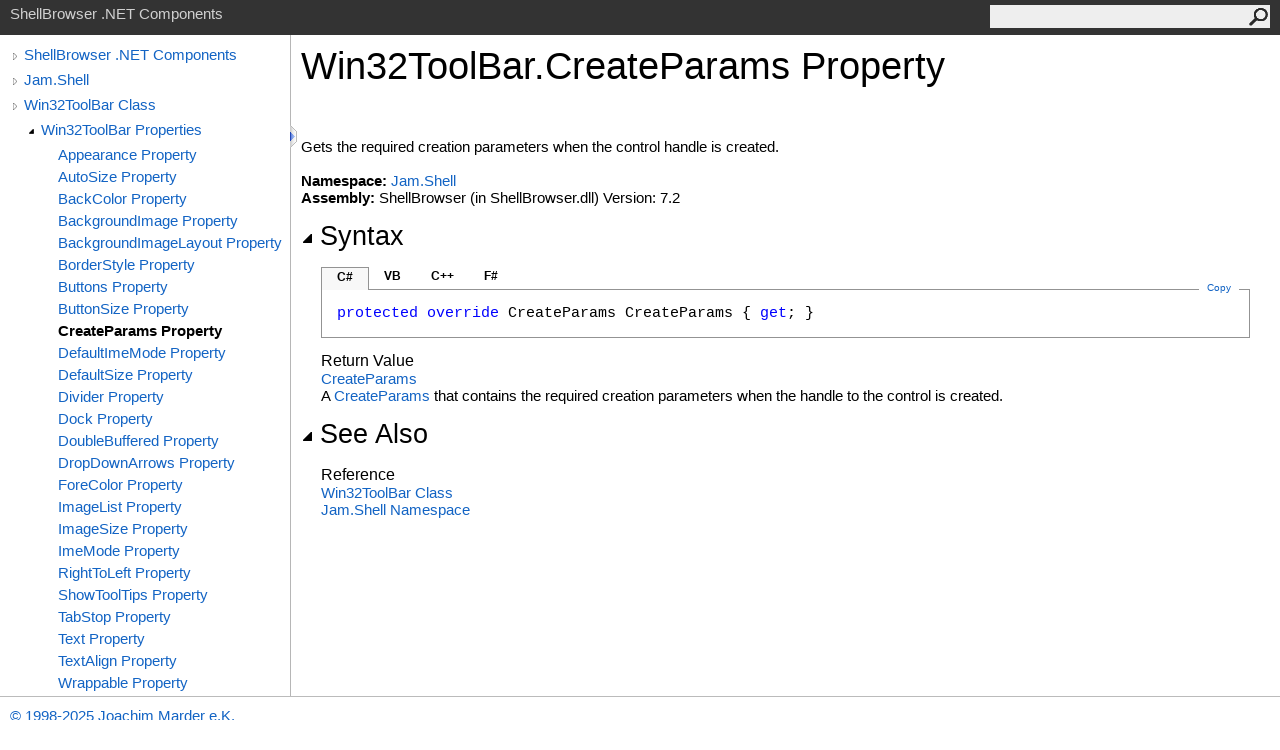

--- FILE ---
content_type: text/html; charset=UTF-8
request_url: https://manuals.jam-software.com/shellbrowser_net/api_doc/EN/html/P_Jam_Shell_Win32ToolBar_CreateParams.htm
body_size: 2584
content:
<html><head><meta http-equiv="X-UA-Compatible" content="IE=edge" /><meta http-equiv="Content-Type" content="text/html; charset=UTF-8" /><meta name="Microsoft.Help.SelfBranded" content="true" /><meta name="Language" content="en-us" /><meta name="Microsoft.Help.Locale" content="en-us" /><meta name="Microsoft.Help.TopicLocale" content="en-us" /><link rel="shortcut icon" href="../icons/favicon.ico" /><link rel="stylesheet" type="text/css" href="../styles/branding.css" /><link rel="stylesheet" type="text/css" href="../styles/branding-en-US.css" /><script type="text/javascript" src="../scripts/branding.js"></script><title>Win32ToolBar.CreateParams Property</title><meta name="Title" content="CreateParams Property" /><meta name="Microsoft.Help.Id" content="P:Jam.Shell.Win32ToolBar.CreateParams" /><meta name="Microsoft.Help.ContentType" content="Reference" /><meta name="System.Keywords" content="Win32ToolBar.CreateParams property" /><meta name="System.Keywords" content="CreateParams property" /><meta name="Microsoft.Help.F1" content="Jam.Shell.Win32ToolBar.CreateParams" /><meta name="Microsoft.Help.F1" content="Win32ToolBar.CreateParams" /><meta name="Microsoft.Help.F1" content="CreateParams" /><meta name="container" content="Jam.Shell" /><meta name="file" content="P_Jam_Shell_Win32ToolBar_CreateParams" /><meta name="guid" content="P_Jam_Shell_Win32ToolBar_CreateParams" /><meta name="Description" content="Gets the required creation parameters when the control handle is created." /><link rel="stylesheet" type="text/css" href="../styles/branding-Website.css" /><script type="text/javascript" src="../scripts/jquery-3.5.1.min.js"></script><script type="text/javascript" src="../scripts/branding-Website.js"></script><script type="text/javascript" src="../scripts/clipboard.min.js"></script></head><body onload="SetDefaultLanguage('cs');"><input type="hidden" id="userDataCache" class="userDataStyle" /><div id="PageHeader" class="pageHeader">ShellBrowser .NET Components<form id="SearchForm" method="get" action="#" onsubmit="TransferToSearchPage(); return false;"><input id="SearchTextBox" type="text" maxlength="200" /><button id="SearchButton" type="submit"></button></form></div><div class="pageBody"><div class="leftNav" id="leftNav"><div id="tocNav"><div class="toclevel0" data-toclevel="0"><a class="tocCollapsed" onclick="Toggle(this);" href="#!" /><a data-tochassubtree="true" href="../html/N_Jam_Shell.htm" title="ShellBrowser .NET Components" tocid="roottoc">ShellBrowser .NET Components</a></div><div class="toclevel0" data-toclevel="0"><a class="tocCollapsed" onclick="Toggle(this);" href="#!" /><a data-tochassubtree="true" href="../html/N_Jam_Shell.htm" title="Jam.Shell" tocid="N_Jam_Shell">Jam.Shell</a></div><div class="toclevel0" data-toclevel="0"><a class="tocCollapsed" onclick="Toggle(this);" href="#!" /><a data-tochassubtree="true" href="../html/T_Jam_Shell_Win32ToolBar.htm" title="Win32ToolBar Class" tocid="T_Jam_Shell_Win32ToolBar">Win32ToolBar Class</a></div><div class="toclevel1" data-toclevel="1" data-childrenloaded="true"><a class="tocExpanded" onclick="Toggle(this);" href="#!" /><a data-tochassubtree="true" href="../html/Properties_T_Jam_Shell_Win32ToolBar.htm" title="Win32ToolBar Properties" tocid="Properties_T_Jam_Shell_Win32ToolBar">Win32ToolBar Properties</a></div><div class="toclevel2" data-toclevel="2"><a data-tochassubtree="false" href="../html/P_Jam_Shell_Win32ToolBar_Appearance.htm" title="Appearance Property" tocid="P_Jam_Shell_Win32ToolBar_Appearance">Appearance Property</a></div><div class="toclevel2" data-toclevel="2"><a data-tochassubtree="false" href="../html/P_Jam_Shell_Win32ToolBar_AutoSize.htm" title="AutoSize Property" tocid="P_Jam_Shell_Win32ToolBar_AutoSize">AutoSize Property</a></div><div class="toclevel2" data-toclevel="2"><a data-tochassubtree="false" href="../html/P_Jam_Shell_Win32ToolBar_BackColor.htm" title="BackColor Property" tocid="P_Jam_Shell_Win32ToolBar_BackColor">BackColor Property</a></div><div class="toclevel2" data-toclevel="2"><a data-tochassubtree="false" href="../html/P_Jam_Shell_Win32ToolBar_BackgroundImage.htm" title="BackgroundImage Property" tocid="P_Jam_Shell_Win32ToolBar_BackgroundImage">BackgroundImage Property</a></div><div class="toclevel2" data-toclevel="2"><a data-tochassubtree="false" href="../html/P_Jam_Shell_Win32ToolBar_BackgroundImageLayout.htm" title="BackgroundImageLayout Property" tocid="P_Jam_Shell_Win32ToolBar_BackgroundImageLayout">BackgroundImageLayout Property</a></div><div class="toclevel2" data-toclevel="2"><a data-tochassubtree="false" href="../html/P_Jam_Shell_Win32ToolBar_BorderStyle.htm" title="BorderStyle Property" tocid="P_Jam_Shell_Win32ToolBar_BorderStyle">BorderStyle Property</a></div><div class="toclevel2" data-toclevel="2"><a data-tochassubtree="false" href="../html/P_Jam_Shell_Win32ToolBar_Buttons.htm" title="Buttons Property" tocid="P_Jam_Shell_Win32ToolBar_Buttons">Buttons Property</a></div><div class="toclevel2" data-toclevel="2"><a data-tochassubtree="false" href="../html/P_Jam_Shell_Win32ToolBar_ButtonSize.htm" title="ButtonSize Property" tocid="P_Jam_Shell_Win32ToolBar_ButtonSize">ButtonSize Property</a></div><div class="toclevel2 current" data-toclevel="2"><a data-tochassubtree="false" href="../html/P_Jam_Shell_Win32ToolBar_CreateParams.htm" title="CreateParams Property" tocid="P_Jam_Shell_Win32ToolBar_CreateParams">CreateParams Property</a></div><div class="toclevel2" data-toclevel="2"><a data-tochassubtree="false" href="../html/P_Jam_Shell_Win32ToolBar_DefaultImeMode.htm" title="DefaultImeMode Property" tocid="P_Jam_Shell_Win32ToolBar_DefaultImeMode">DefaultImeMode Property</a></div><div class="toclevel2" data-toclevel="2"><a data-tochassubtree="false" href="../html/P_Jam_Shell_Win32ToolBar_DefaultSize.htm" title="DefaultSize Property" tocid="P_Jam_Shell_Win32ToolBar_DefaultSize">DefaultSize Property</a></div><div class="toclevel2" data-toclevel="2"><a data-tochassubtree="false" href="../html/P_Jam_Shell_Win32ToolBar_Divider.htm" title="Divider Property" tocid="P_Jam_Shell_Win32ToolBar_Divider">Divider Property</a></div><div class="toclevel2" data-toclevel="2"><a data-tochassubtree="false" href="../html/P_Jam_Shell_Win32ToolBar_Dock.htm" title="Dock Property" tocid="P_Jam_Shell_Win32ToolBar_Dock">Dock Property</a></div><div class="toclevel2" data-toclevel="2"><a data-tochassubtree="false" href="../html/P_Jam_Shell_Win32ToolBar_DoubleBuffered.htm" title="DoubleBuffered Property" tocid="P_Jam_Shell_Win32ToolBar_DoubleBuffered">DoubleBuffered Property</a></div><div class="toclevel2" data-toclevel="2"><a data-tochassubtree="false" href="../html/P_Jam_Shell_Win32ToolBar_DropDownArrows.htm" title="DropDownArrows Property" tocid="P_Jam_Shell_Win32ToolBar_DropDownArrows">DropDownArrows Property</a></div><div class="toclevel2" data-toclevel="2"><a data-tochassubtree="false" href="../html/P_Jam_Shell_Win32ToolBar_ForeColor.htm" title="ForeColor Property" tocid="P_Jam_Shell_Win32ToolBar_ForeColor">ForeColor Property</a></div><div class="toclevel2" data-toclevel="2"><a data-tochassubtree="false" href="../html/P_Jam_Shell_Win32ToolBar_ImageList.htm" title="ImageList Property" tocid="P_Jam_Shell_Win32ToolBar_ImageList">ImageList Property</a></div><div class="toclevel2" data-toclevel="2"><a data-tochassubtree="false" href="../html/P_Jam_Shell_Win32ToolBar_ImageSize.htm" title="ImageSize Property" tocid="P_Jam_Shell_Win32ToolBar_ImageSize">ImageSize Property</a></div><div class="toclevel2" data-toclevel="2"><a data-tochassubtree="false" href="../html/P_Jam_Shell_Win32ToolBar_ImeMode.htm" title="ImeMode Property" tocid="P_Jam_Shell_Win32ToolBar_ImeMode">ImeMode Property</a></div><div class="toclevel2" data-toclevel="2"><a data-tochassubtree="false" href="../html/P_Jam_Shell_Win32ToolBar_RightToLeft.htm" title="RightToLeft Property" tocid="P_Jam_Shell_Win32ToolBar_RightToLeft">RightToLeft Property</a></div><div class="toclevel2" data-toclevel="2"><a data-tochassubtree="false" href="../html/P_Jam_Shell_Win32ToolBar_ShowToolTips.htm" title="ShowToolTips Property" tocid="P_Jam_Shell_Win32ToolBar_ShowToolTips">ShowToolTips Property</a></div><div class="toclevel2" data-toclevel="2"><a data-tochassubtree="false" href="../html/P_Jam_Shell_Win32ToolBar_TabStop.htm" title="TabStop Property" tocid="P_Jam_Shell_Win32ToolBar_TabStop">TabStop Property</a></div><div class="toclevel2" data-toclevel="2"><a data-tochassubtree="false" href="../html/P_Jam_Shell_Win32ToolBar_Text.htm" title="Text Property" tocid="P_Jam_Shell_Win32ToolBar_Text">Text Property</a></div><div class="toclevel2" data-toclevel="2"><a data-tochassubtree="false" href="../html/P_Jam_Shell_Win32ToolBar_TextAlign.htm" title="TextAlign Property" tocid="P_Jam_Shell_Win32ToolBar_TextAlign">TextAlign Property</a></div><div class="toclevel2" data-toclevel="2"><a data-tochassubtree="false" href="../html/P_Jam_Shell_Win32ToolBar_Wrappable.htm" title="Wrappable Property" tocid="P_Jam_Shell_Win32ToolBar_Wrappable">Wrappable Property</a></div></div><div id="tocResizableEW" onmousedown="OnMouseDown(event);"></div><div id="TocResize" class="tocResize"><img id="ResizeImageIncrease" src="../icons/TocOpen.gif" onclick="OnIncreaseToc()" alt="Click or drag to resize" title="Click or drag to resize" /><img id="ResizeImageReset" src="../icons/TocClose.gif" style="display:none" onclick="OnResetToc()" alt="Click or drag to resize" title="Click or drag to resize" /></div></div><div id="TopicContent" class="topicContent"><table class="titleTable"><tr><td class="titleColumn"><h1>Win<wbr />32Tool<wbr />Bar<span id="LST3C5C9A54_0" data-languageSpecificText="cpp=::|nu=."></span>Create<wbr />Params Property</h1></td></tr></table><div class="summary">Gets the required creation parameters when the control handle is created.</div><br /><strong>Namespace:</strong> <a href="N_Jam_Shell.htm">Jam.Shell</a><br /><strong>Assembly:</strong> ShellBrowser (in ShellBrowser.dll) Version: 7.2<div class="collapsibleAreaRegion"><span class="collapsibleRegionTitle" onclick="SectionExpandCollapse('IDB')" onkeypress="SectionExpandCollapse_CheckKey('IDB', event)" tabindex="0"><img id="IDBToggle" class="collapseToggle" src="../icons/SectionExpanded.png" />Syntax</span></div><div id="IDBSection" class="collapsibleSection"><div id="IDAB" class="codeSnippetContainer"><div class="codeSnippetContainerTabs"><div id="IDAB_tab1" class="codeSnippetContainerTab"><a href="#" onclick="ChangeTab('IDAB','cs','1','4');return false;">C#</a></div><div id="IDAB_tab2" class="codeSnippetContainerTab"><a href="#" onclick="ChangeTab('IDAB','vb','2','4');return false;">VB</a></div><div id="IDAB_tab3" class="codeSnippetContainerTab"><a href="#" onclick="ChangeTab('IDAB','cpp','3','4');return false;">C++</a></div><div id="IDAB_tab4" class="codeSnippetContainerTab"><a href="#" onclick="ChangeTab('IDAB','fs','4','4');return false;">F#</a></div></div><div class="codeSnippetContainerCodeContainer"><div class="codeSnippetToolBar"><div class="codeSnippetToolBarText"><a id="IDAB_copyCode" href="#" class="copyCodeSnippet" onclick="CopyToClipboard('IDAB');return false;" title="Copy">Copy</a></div></div><div id="IDAB_code_Div1" class="codeSnippetContainerCode" style="display: block"><pre xml:space="preserve"><span class="keyword">protected</span> <span class="keyword">override</span> <span class="identifier">CreateParams</span> <span class="identifier">CreateParams</span> { <span class="keyword">get</span>; }</pre></div><div id="IDAB_code_Div2" class="codeSnippetContainerCode" style="display: none"><pre xml:space="preserve"><span class="keyword">Protected</span> <span class="keyword">Overrides</span> <span class="keyword">ReadOnly</span> <span class="keyword">Property</span> <span class="identifier">CreateParams</span> <span class="keyword">As</span> <span class="identifier">CreateParams</span>
	<span class="keyword">Get</span></pre></div><div id="IDAB_code_Div3" class="codeSnippetContainerCode" style="display: none"><pre xml:space="preserve"><span class="keyword">protected</span>:
<span class="keyword">virtual</span> <span class="keyword">property</span> <span class="identifier">CreateParams</span>^ <span class="identifier">CreateParams</span> {
	<span class="identifier">CreateParams</span>^ <span class="keyword">get</span> () <span class="keyword">override</span>;
}</pre></div><div id="IDAB_code_Div4" class="codeSnippetContainerCode" style="display: none"><pre xml:space="preserve"><span class="keyword">abstract</span> <span class="identifier">CreateParams</span> : <span class="identifier">CreateParams</span> <span class="keyword">with</span> <span class="keyword">get</span>
<span class="keyword">override</span> <span class="identifier">CreateParams</span> : <span class="identifier">CreateParams</span> <span class="keyword">with</span> <span class="keyword">get</span></pre></div></div></div><h4>Return Value</h4><a href="https://learn.microsoft.com/dotnet/api/system.windows.forms.createparams" target="_blank" rel="noopener noreferrer">CreateParams</a><br />A <a href="https://learn.microsoft.com/dotnet/api/system.windows.forms.createparams" target="_blank" rel="noopener noreferrer">CreateParams</a> that contains the required creation parameters when the handle to the control is created.</div><div class="collapsibleAreaRegion"><span class="collapsibleRegionTitle" onclick="SectionExpandCollapse('seeAlso')" onkeypress="SectionExpandCollapse_CheckKey('seeAlso', event)" tabindex="0"><img id="seeAlsoToggle" class="collapseToggle" src="../icons/SectionExpanded.png" />See Also</span></div><div id="seeAlsoSection" class="collapsibleSection"><h4>Reference</h4><div><a href="T_Jam_Shell_Win32ToolBar.htm">Win32ToolBar Class</a></div><div><a href="N_Jam_Shell.htm">Jam.Shell Namespace</a></div></div></div></div><div id="PageFooter" class="pageFooter"><p><a href="https://www.jam-software.com/developer" target="_blank" rel="noopener noreferrer">© 1998-2025 Joachim Marder e.K.</a></p></div></body></html>

--- FILE ---
content_type: text/css
request_url: https://manuals.jam-software.com/shellbrowser_net/api_doc/EN/styles/branding.css
body_size: 2399
content:
/* General styles */
body {
    font-family: 'Segoe UI', 'Lucida Grande', Verdana, Arial, Helvetica, sans-serif;
    font-size: 15px;
    padding: 0;
    margin: 0;
    margin-left: auto;
    margin-right: auto;
    color: #000;
}

h1 {
    font-family: 'Segoe UI', 'Lucida Grande', Verdana, Arial, Helvetica, sans-serif;
    font-size: 2.5em;
    font-weight: normal;
    margin-top: 0;
    color: #000;
}

h2, h3 {
    font-family: 'Segoe UI Semibold', 'Segoe UI', 'Lucida Grande', Verdana, Arial, Helvetica, sans-serif;
    font-weight: normal;
    margin: 0;
    padding-bottom: 5px;
    padding-top: 5px;
    color: #000;
}

h2 {
    font-size: 1.769em;
}

h3 {
    font-size: 1.231em;
}

h4 {
    font-family: 'Segoe UI Semibold', 'Segoe UI', 'Lucida Grande', Verdana, Arial, Helvetica, sans-serif;
    font-size: 1.077em;
    font-weight: normal;
    margin: 5px 0px 0px 0px;
    color: #000;
}

h5, h6 {
    font-family: 'Segoe UI Semibold', 'Segoe UI', 'Lucida Grande', Verdana, Arial, Helvetica, sans-serif;
    font-size: 1em;
    font-weight: normal;
    line-height: 130%;
    margin: 0;
    color: #000;
}

a, a:link {
    text-decoration: none;
    color: #1364c4;
}

    a:visited, a:active {
        text-decoration: none;
        color: #03697a;
    }

    a:hover {
        text-decoration: none;
        color: #3390b1;
    }

    a.button, a.button:active, a.button:hover {
        float: right;
        background-color: #0080c0;
        color: white;
        padding: 6px 12px;
        font-size: 14px;
        border: 1px solid transparent;
        border-radius: 4px;
        margin-left: 6px;
    }

        a.button:link, a.button:visited {
            color: white;
        }

img {
    border: 0;
}

p {
    margin-top: 0;
    margin-bottom: 0;
    padding-bottom: 15px;
    line-height: 18px;
}

q {
    font-style: italic;
}

blockquote {
    margin-top: 0px;
}

table {
    border-collapse: collapse;
    padding: 0;
    margin-bottom: 15px;
    font-size: 15px;
    width: 100%;
}

td, th {
    border-bottom: 1px solid #dbdbdb;
    margin: 10px;
    padding-top: 10px;
    padding-bottom: 10px;
    padding-right: 8px;
    padding-left: 8px;
}

th {
    background-color: #ededed;
    color: #636363;
    text-align: left;
    padding-top: 5px;
    padding-bottom: 5px;
}

td {
    color: #2a2a2a;
    vertical-align: top;
}

table p:last-child {
    padding-bottom: 0;
}

table.members td {
    min-width: 72px;
}

table.members img {
    padding-right: 5px;
}

div.alert img {
    padding-right: 5px;
}

ol {
    margin-top: 0px;
    margin-bottom: 10px;
}

    ol ol {
        list-style-type: lower-alpha;
    }

        ol ol ol {
            list-style-type: lower-roman;
        }

ul {
    margin-top: 0px;
    margin-bottom: 10px;
}

.noBullet {
    list-style-type: none;
    padding-left: 20px;
}

ul ul {
    list-style-type: circle;
}

    ul ul ul {
        list-style-type: square;
    }

dt {
    font-weight: 600;
}

pre {
    font-family: Consolas, Courier, monospace;
    overflow: hidden;
}

.pageHeader {
    font-family: 'Segoe UI', Tahoma, Helvetica, Sans-Serif;
    background-color: #333333;
    color: #d0d0d0;
    padding: 5px 10px;
    vertical-align: middle;
    height: 25px;
}

.pageBody {
    padding: 0px 20px 0px 0px;
}

.topicContent {
    padding: 10px 10px 15px 10px;
    overflow: visible;
    border-left: 1px solid #bbb;
}

.pageFooter {
    clear: both;
    border-top: solid 1px #bbb;
    padding: 10px;
}

.feedbackLink {
}

.iconColumn {
    width: 100px;
}

table.titleTable td {
    padding-top: 0px;
    border-width: 0px;
}

td.titleColumn {
    margin-top: 0px;
    padding-left: 0px;
    vertical-align: middle;
}

td.logoColumn {
    padding-left: 0px;
    padding-right: 10px;
    vertical-align: middle;
    width: 1px;
}

td.logoColumnAbove {
    padding: 0px 10px 0px 0px;
    vertical-align: middle;
}

.missing {
    color: #dc143c;
    font-weight: bold;
}

.preliminary {
    color: #dc143c;
    font-weight: bold;
}

div.preliminary {
    margin-bottom: .5em;
    color: #333333;
}

div.caption {
    font-weight: bold;
    font-size: 1em; /*12pt*/
    color: #003399;
    padding-top: 5px;
    padding-bottom: 5px;
}

.summary {
}

.has-text-weight-normal {
    font-weight: 400 !important;
}

/* Collapsible region styles */
.collapsibleAreaRegion {
    margin-top: 15px;
    margin-bottom: 15px;
}

.collapseToggle {
    padding-right: 5px;
}

.collapsibleRegionTitle {
    font-family: 'Segoe UI Semibold', 'Segoe UI', 'Lucida Grande', Verdana, Arial, Helvetica, sans-serif !important;
    font-style: normal !important;
    font-size: 1.769em;
    margin-top: 9px;
    margin-bottom: 19px;
    padding-top: 20px;
    padding-bottom: 5px;
    cursor: pointer;
}

.collapsibleSection {
    padding: 0 0 0 20px;
}

/* Syntax and code snippet styles */
.codeSnippetContainer {
    min-width: 260px;
    margin-top: 10px;
}

.codeSnippetContainerTabs {
    height: 23px;
    vertical-align: middle;
    position: relative;
    z-index: 1;
}

.codeSnippetContainerTab {
    padding: 0px 15px;
    width: auto;
    height: 22px;
    color: #2a2a2a;
    font-family: "Segoe UI", "Lucida Grande", Verdana, Arial, Helvetica, sans-serif !important;
    font-size: 12px;
    font-style: normal !important;
    vertical-align: baseline;
    float: left;
}

.codeSnippetContainerTabActive {
    background: #f8f8f8;
    padding: 0px 15px;
    width: auto;
    height: 22px;
    color: #000000;
    font-family: "Segoe UI", "Lucida Grande", Verdana, Arial, Helvetica, sans-serif !important;
    font-size: 12px;
    font-style: normal !important;
    vertical-align: baseline;
    border-top-color: #939393;
    border-right-color: #939393;
    border-left-color: #939393;
    border-top-width: 1px;
    border-right-width: 1px;
    border-left-width: 1px;
    border-top-style: solid;
    border-right-style: solid;
    border-left-style: solid;
    float: left;
}

.codeSnippetContainerTabPhantom {
    background: #f8f8f8;
    padding: 0px 15px;
    width: auto;
    height: 22px;
    color: #000000;
    font-family: "Segoe UI", "Lucida Grande", Verdana, Arial, Helvetica, sans-serif !important;
    font-size: 12px;
    font-style: normal !important;
    vertical-align: baseline;
    border-top-color: #939393;
    border-right-color: #939393;
    border-left-color: #939393;
    border-top-width: 1px;
    border-right-width: 1px;
    border-left-width: 1px;
    border-top-style: solid;
    border-right-style: solid;
    border-left-style: solid;
    float: left;
    display: none;
}

.codeSnippetContainerTabSingle {
    background: #f8f8f8;
    padding: 2px 15px 0px 15px;
    width: auto;
    height: 20px;
    color: #000000;
    font-family: "Segoe UI", "Lucida Grande", Verdana, Arial, Helvetica, sans-serif !important;
    font-size: 12px;
    font-weight: bold;
    font-style: normal !important;
    vertical-align: baseline;
    border-top-color: #939393;
    border-right-color: #939393;
    border-left-color: #939393;
    border-top-width: 1px;
    border-right-width: 1px;
    border-left-width: 1px;
    border-top-style: solid;
    border-right-style: solid;
    border-left-style: solid;
    float: left;
}

.codeSnippetContainerTab a {
    top: 2px;
    color: #000000;
    font-weight: bold;
    text-decoration: none;
    position: relative;
}

    .codeSnippetContainerTab a:link {
        color: #000000;
    }

    .codeSnippetContainerTab a:hover {
        color: #136460;
    }

.codeSnippetContainerTabActive a {
    top: 2px;
    color: #000000;
    font-weight: bold;
    text-decoration: none;
    position: relative;
    cursor: default;
}

    .codeSnippetContainerTabActive a:link {
        color: #000000;
    }

    .codeSnippetContainerTabActive a:hover {
        color: #000000;
    }

.codeSnippetContainerTabPhantom a {
    top: 2px;
    color: #000000;
    font-weight: bold;
    text-decoration: none;
    position: relative;
    cursor: default;
}

    .codeSnippetContainerTabPhantom a:link {
        color: #000000;
    }

.codeSnippetContainerCodeContainer {
    border: 1px solid #939393;
    top: -1px;
    margin-bottom: 12px;
    position: relative;
}

.codeSnippetToolBar {
    width: auto;
    height: auto;
}

.codeSnippetToolBarText {
    top: -8px;
    width: auto;
    height: 0px;
    padding-right: 0px;
    padding-left: 0px;
    vertical-align: top;
    float: right;
    position: relative;
}

    .codeSnippetToolBarText a {
        color: #1364c4;
        text-decoration: none;
        padding-left: 8px;
        padding-right: 8px;
        font-family: "Segoe UI", "Lucida Grande", Verdana, Arial, Helvetica, sans-serif !important;
        font-size: 10px;
        font-style: normal !important;
        text-decoration: none;
        margin-right: 10px;
        margin-left: 0px;
        background-color: #ffffff;
    }

        .codeSnippetToolBarText a:link {
            color: #1364c4;
        }

.codeSnippetContainerCode {
    margin: 0px;
    padding: 10px;
    width: auto;
}

    .codeSnippetContainerCode div {
        margin: 0px;
        padding: 0px;
    }

    .codeSnippetContainerCode pre {
        margin: 0px;
        padding: 5px;
        overflow: auto;
        font-family: Consolas, Courier, monospace !important;
        font-style: normal;
        font-weight: normal;
        -ms-word-wrap: normal;
    }

    .codeSnippetContainerCode .keyword {
        color: #0000ff;
        font-weight: normal;
    }

.copyCodeSnippet {
}

/* Keyword and phrase styles */
span.code, span.command {
    font-family: Consolas, Courier, monospace;
    color: #000066;
    background-color: #f4f4f4;
}

span.selflink {
    font-family: Consolas, Courier, monospace;
    color: #000066;
}

span.ui {
    font-weight: bold;
}

span.math {
    font-style: italic;
}

span.input {
    font-weight: bold;
}

span.term {
    font-style: italic;
}

span.label {
    font-weight: bold;
}

span.foreignPhrase, span.phrase {
    font-style: italic;
}

span.placeholder {
    font-style: italic;
}

span.typeparameter {
    font-style: italic;
}

span.identifier {
}

span.keyword {
    font-weight: bold;
}

span.parameter {
    font-style: italic;
}

span.literal {
    color: #cc0000;
}

span.comment {
    color: #006633;
}

span.introStyle {
    color: #a9a9a9;
    line-height: 2em;
}

span.noLink {
    font-weight: bold;
}

/* Media  styles */
div.mediaNear {
    text-align: left;
    margin-top: 1em;
    margin-bottom: 1em;
}

div.mediaFar {
    text-align: right;
    margin-top: 1em;
    margin-bottom: 1em;
}

div.mediaCenter {
    text-align: center;
    margin-top: 1em;
    margin-bottom: 1em;
}

span.captionLead {
    font-weight: bold;
    margin-right: .5em;
}

span.media img {
    vertical-align: top;
}

span.mediaInline {
    padding-left: .25em;
    padding-right: .25em;
    vertical-align: top;
}

/* Glossary styles */
div.glossaryDiv {
}

div.glossaryLetterBar {
}

hr.glossaryRule {
}

h3.glossaryGroupHeading {
    color: #808080;
}

div.glossaryGroup {
}

dl.glossaryGroupList {
    margin: 0;
    color: Black;
}

dt.glossaryEntry {
    margin-left: 2em;
}

dd.glossaryEntry {
    margin-left: 2em;
    margin-bottom: 2em;
}

div.relatedEntry {
    margin-bottom: 4px;
}

/* Bibliography styles */
span.bibliographyAuthor {
    font-weight: bold;
}

span.bibliographyTitle {
    font-style: italic;
}

span.bibliographyPublisher {
}

sup.citation a:link a:visited a:active {
    text-decoration: none;
}

/* Placeholder for the Help 1 user data style class */
.userDataStyle {
}

.obsolete {
    font-weight: bold;
}

.tag {
}
